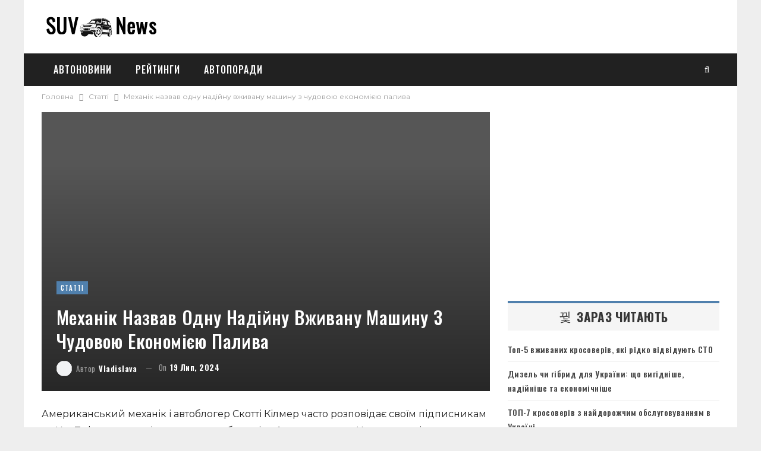

--- FILE ---
content_type: text/html; charset=utf-8
request_url: https://www.google.com/recaptcha/api2/aframe
body_size: 266
content:
<!DOCTYPE HTML><html><head><meta http-equiv="content-type" content="text/html; charset=UTF-8"></head><body><script nonce="SmJKdOu1yz-BK_Fcu3Tafw">/** Anti-fraud and anti-abuse applications only. See google.com/recaptcha */ try{var clients={'sodar':'https://pagead2.googlesyndication.com/pagead/sodar?'};window.addEventListener("message",function(a){try{if(a.source===window.parent){var b=JSON.parse(a.data);var c=clients[b['id']];if(c){var d=document.createElement('img');d.src=c+b['params']+'&rc='+(localStorage.getItem("rc::a")?sessionStorage.getItem("rc::b"):"");window.document.body.appendChild(d);sessionStorage.setItem("rc::e",parseInt(sessionStorage.getItem("rc::e")||0)+1);localStorage.setItem("rc::h",'1769843825876');}}}catch(b){}});window.parent.postMessage("_grecaptcha_ready", "*");}catch(b){}</script></body></html>